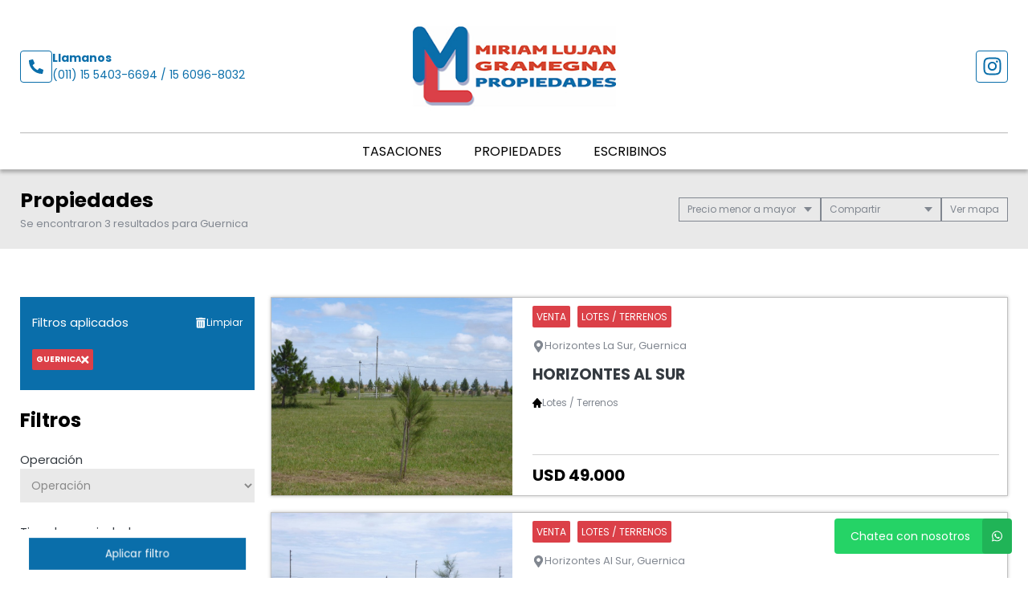

--- FILE ---
content_type: text/html; charset=utf-8
request_url: https://www.google.com/recaptcha/enterprise/anchor?ar=1&k=6Lc_lC8sAAAAANx4rYvbz6A_bwoCuTJSs_RhFdkx&co=aHR0cHM6Ly93d3cubWlyaWFtbHVqYW5wcm9waWVkYWRlcy5jb206NDQz&hl=en&v=PoyoqOPhxBO7pBk68S4YbpHZ&size=invisible&anchor-ms=20000&execute-ms=30000&cb=avkxuk59jelg
body_size: 48770
content:
<!DOCTYPE HTML><html dir="ltr" lang="en"><head><meta http-equiv="Content-Type" content="text/html; charset=UTF-8">
<meta http-equiv="X-UA-Compatible" content="IE=edge">
<title>reCAPTCHA</title>
<style type="text/css">
/* cyrillic-ext */
@font-face {
  font-family: 'Roboto';
  font-style: normal;
  font-weight: 400;
  font-stretch: 100%;
  src: url(//fonts.gstatic.com/s/roboto/v48/KFO7CnqEu92Fr1ME7kSn66aGLdTylUAMa3GUBHMdazTgWw.woff2) format('woff2');
  unicode-range: U+0460-052F, U+1C80-1C8A, U+20B4, U+2DE0-2DFF, U+A640-A69F, U+FE2E-FE2F;
}
/* cyrillic */
@font-face {
  font-family: 'Roboto';
  font-style: normal;
  font-weight: 400;
  font-stretch: 100%;
  src: url(//fonts.gstatic.com/s/roboto/v48/KFO7CnqEu92Fr1ME7kSn66aGLdTylUAMa3iUBHMdazTgWw.woff2) format('woff2');
  unicode-range: U+0301, U+0400-045F, U+0490-0491, U+04B0-04B1, U+2116;
}
/* greek-ext */
@font-face {
  font-family: 'Roboto';
  font-style: normal;
  font-weight: 400;
  font-stretch: 100%;
  src: url(//fonts.gstatic.com/s/roboto/v48/KFO7CnqEu92Fr1ME7kSn66aGLdTylUAMa3CUBHMdazTgWw.woff2) format('woff2');
  unicode-range: U+1F00-1FFF;
}
/* greek */
@font-face {
  font-family: 'Roboto';
  font-style: normal;
  font-weight: 400;
  font-stretch: 100%;
  src: url(//fonts.gstatic.com/s/roboto/v48/KFO7CnqEu92Fr1ME7kSn66aGLdTylUAMa3-UBHMdazTgWw.woff2) format('woff2');
  unicode-range: U+0370-0377, U+037A-037F, U+0384-038A, U+038C, U+038E-03A1, U+03A3-03FF;
}
/* math */
@font-face {
  font-family: 'Roboto';
  font-style: normal;
  font-weight: 400;
  font-stretch: 100%;
  src: url(//fonts.gstatic.com/s/roboto/v48/KFO7CnqEu92Fr1ME7kSn66aGLdTylUAMawCUBHMdazTgWw.woff2) format('woff2');
  unicode-range: U+0302-0303, U+0305, U+0307-0308, U+0310, U+0312, U+0315, U+031A, U+0326-0327, U+032C, U+032F-0330, U+0332-0333, U+0338, U+033A, U+0346, U+034D, U+0391-03A1, U+03A3-03A9, U+03B1-03C9, U+03D1, U+03D5-03D6, U+03F0-03F1, U+03F4-03F5, U+2016-2017, U+2034-2038, U+203C, U+2040, U+2043, U+2047, U+2050, U+2057, U+205F, U+2070-2071, U+2074-208E, U+2090-209C, U+20D0-20DC, U+20E1, U+20E5-20EF, U+2100-2112, U+2114-2115, U+2117-2121, U+2123-214F, U+2190, U+2192, U+2194-21AE, U+21B0-21E5, U+21F1-21F2, U+21F4-2211, U+2213-2214, U+2216-22FF, U+2308-230B, U+2310, U+2319, U+231C-2321, U+2336-237A, U+237C, U+2395, U+239B-23B7, U+23D0, U+23DC-23E1, U+2474-2475, U+25AF, U+25B3, U+25B7, U+25BD, U+25C1, U+25CA, U+25CC, U+25FB, U+266D-266F, U+27C0-27FF, U+2900-2AFF, U+2B0E-2B11, U+2B30-2B4C, U+2BFE, U+3030, U+FF5B, U+FF5D, U+1D400-1D7FF, U+1EE00-1EEFF;
}
/* symbols */
@font-face {
  font-family: 'Roboto';
  font-style: normal;
  font-weight: 400;
  font-stretch: 100%;
  src: url(//fonts.gstatic.com/s/roboto/v48/KFO7CnqEu92Fr1ME7kSn66aGLdTylUAMaxKUBHMdazTgWw.woff2) format('woff2');
  unicode-range: U+0001-000C, U+000E-001F, U+007F-009F, U+20DD-20E0, U+20E2-20E4, U+2150-218F, U+2190, U+2192, U+2194-2199, U+21AF, U+21E6-21F0, U+21F3, U+2218-2219, U+2299, U+22C4-22C6, U+2300-243F, U+2440-244A, U+2460-24FF, U+25A0-27BF, U+2800-28FF, U+2921-2922, U+2981, U+29BF, U+29EB, U+2B00-2BFF, U+4DC0-4DFF, U+FFF9-FFFB, U+10140-1018E, U+10190-1019C, U+101A0, U+101D0-101FD, U+102E0-102FB, U+10E60-10E7E, U+1D2C0-1D2D3, U+1D2E0-1D37F, U+1F000-1F0FF, U+1F100-1F1AD, U+1F1E6-1F1FF, U+1F30D-1F30F, U+1F315, U+1F31C, U+1F31E, U+1F320-1F32C, U+1F336, U+1F378, U+1F37D, U+1F382, U+1F393-1F39F, U+1F3A7-1F3A8, U+1F3AC-1F3AF, U+1F3C2, U+1F3C4-1F3C6, U+1F3CA-1F3CE, U+1F3D4-1F3E0, U+1F3ED, U+1F3F1-1F3F3, U+1F3F5-1F3F7, U+1F408, U+1F415, U+1F41F, U+1F426, U+1F43F, U+1F441-1F442, U+1F444, U+1F446-1F449, U+1F44C-1F44E, U+1F453, U+1F46A, U+1F47D, U+1F4A3, U+1F4B0, U+1F4B3, U+1F4B9, U+1F4BB, U+1F4BF, U+1F4C8-1F4CB, U+1F4D6, U+1F4DA, U+1F4DF, U+1F4E3-1F4E6, U+1F4EA-1F4ED, U+1F4F7, U+1F4F9-1F4FB, U+1F4FD-1F4FE, U+1F503, U+1F507-1F50B, U+1F50D, U+1F512-1F513, U+1F53E-1F54A, U+1F54F-1F5FA, U+1F610, U+1F650-1F67F, U+1F687, U+1F68D, U+1F691, U+1F694, U+1F698, U+1F6AD, U+1F6B2, U+1F6B9-1F6BA, U+1F6BC, U+1F6C6-1F6CF, U+1F6D3-1F6D7, U+1F6E0-1F6EA, U+1F6F0-1F6F3, U+1F6F7-1F6FC, U+1F700-1F7FF, U+1F800-1F80B, U+1F810-1F847, U+1F850-1F859, U+1F860-1F887, U+1F890-1F8AD, U+1F8B0-1F8BB, U+1F8C0-1F8C1, U+1F900-1F90B, U+1F93B, U+1F946, U+1F984, U+1F996, U+1F9E9, U+1FA00-1FA6F, U+1FA70-1FA7C, U+1FA80-1FA89, U+1FA8F-1FAC6, U+1FACE-1FADC, U+1FADF-1FAE9, U+1FAF0-1FAF8, U+1FB00-1FBFF;
}
/* vietnamese */
@font-face {
  font-family: 'Roboto';
  font-style: normal;
  font-weight: 400;
  font-stretch: 100%;
  src: url(//fonts.gstatic.com/s/roboto/v48/KFO7CnqEu92Fr1ME7kSn66aGLdTylUAMa3OUBHMdazTgWw.woff2) format('woff2');
  unicode-range: U+0102-0103, U+0110-0111, U+0128-0129, U+0168-0169, U+01A0-01A1, U+01AF-01B0, U+0300-0301, U+0303-0304, U+0308-0309, U+0323, U+0329, U+1EA0-1EF9, U+20AB;
}
/* latin-ext */
@font-face {
  font-family: 'Roboto';
  font-style: normal;
  font-weight: 400;
  font-stretch: 100%;
  src: url(//fonts.gstatic.com/s/roboto/v48/KFO7CnqEu92Fr1ME7kSn66aGLdTylUAMa3KUBHMdazTgWw.woff2) format('woff2');
  unicode-range: U+0100-02BA, U+02BD-02C5, U+02C7-02CC, U+02CE-02D7, U+02DD-02FF, U+0304, U+0308, U+0329, U+1D00-1DBF, U+1E00-1E9F, U+1EF2-1EFF, U+2020, U+20A0-20AB, U+20AD-20C0, U+2113, U+2C60-2C7F, U+A720-A7FF;
}
/* latin */
@font-face {
  font-family: 'Roboto';
  font-style: normal;
  font-weight: 400;
  font-stretch: 100%;
  src: url(//fonts.gstatic.com/s/roboto/v48/KFO7CnqEu92Fr1ME7kSn66aGLdTylUAMa3yUBHMdazQ.woff2) format('woff2');
  unicode-range: U+0000-00FF, U+0131, U+0152-0153, U+02BB-02BC, U+02C6, U+02DA, U+02DC, U+0304, U+0308, U+0329, U+2000-206F, U+20AC, U+2122, U+2191, U+2193, U+2212, U+2215, U+FEFF, U+FFFD;
}
/* cyrillic-ext */
@font-face {
  font-family: 'Roboto';
  font-style: normal;
  font-weight: 500;
  font-stretch: 100%;
  src: url(//fonts.gstatic.com/s/roboto/v48/KFO7CnqEu92Fr1ME7kSn66aGLdTylUAMa3GUBHMdazTgWw.woff2) format('woff2');
  unicode-range: U+0460-052F, U+1C80-1C8A, U+20B4, U+2DE0-2DFF, U+A640-A69F, U+FE2E-FE2F;
}
/* cyrillic */
@font-face {
  font-family: 'Roboto';
  font-style: normal;
  font-weight: 500;
  font-stretch: 100%;
  src: url(//fonts.gstatic.com/s/roboto/v48/KFO7CnqEu92Fr1ME7kSn66aGLdTylUAMa3iUBHMdazTgWw.woff2) format('woff2');
  unicode-range: U+0301, U+0400-045F, U+0490-0491, U+04B0-04B1, U+2116;
}
/* greek-ext */
@font-face {
  font-family: 'Roboto';
  font-style: normal;
  font-weight: 500;
  font-stretch: 100%;
  src: url(//fonts.gstatic.com/s/roboto/v48/KFO7CnqEu92Fr1ME7kSn66aGLdTylUAMa3CUBHMdazTgWw.woff2) format('woff2');
  unicode-range: U+1F00-1FFF;
}
/* greek */
@font-face {
  font-family: 'Roboto';
  font-style: normal;
  font-weight: 500;
  font-stretch: 100%;
  src: url(//fonts.gstatic.com/s/roboto/v48/KFO7CnqEu92Fr1ME7kSn66aGLdTylUAMa3-UBHMdazTgWw.woff2) format('woff2');
  unicode-range: U+0370-0377, U+037A-037F, U+0384-038A, U+038C, U+038E-03A1, U+03A3-03FF;
}
/* math */
@font-face {
  font-family: 'Roboto';
  font-style: normal;
  font-weight: 500;
  font-stretch: 100%;
  src: url(//fonts.gstatic.com/s/roboto/v48/KFO7CnqEu92Fr1ME7kSn66aGLdTylUAMawCUBHMdazTgWw.woff2) format('woff2');
  unicode-range: U+0302-0303, U+0305, U+0307-0308, U+0310, U+0312, U+0315, U+031A, U+0326-0327, U+032C, U+032F-0330, U+0332-0333, U+0338, U+033A, U+0346, U+034D, U+0391-03A1, U+03A3-03A9, U+03B1-03C9, U+03D1, U+03D5-03D6, U+03F0-03F1, U+03F4-03F5, U+2016-2017, U+2034-2038, U+203C, U+2040, U+2043, U+2047, U+2050, U+2057, U+205F, U+2070-2071, U+2074-208E, U+2090-209C, U+20D0-20DC, U+20E1, U+20E5-20EF, U+2100-2112, U+2114-2115, U+2117-2121, U+2123-214F, U+2190, U+2192, U+2194-21AE, U+21B0-21E5, U+21F1-21F2, U+21F4-2211, U+2213-2214, U+2216-22FF, U+2308-230B, U+2310, U+2319, U+231C-2321, U+2336-237A, U+237C, U+2395, U+239B-23B7, U+23D0, U+23DC-23E1, U+2474-2475, U+25AF, U+25B3, U+25B7, U+25BD, U+25C1, U+25CA, U+25CC, U+25FB, U+266D-266F, U+27C0-27FF, U+2900-2AFF, U+2B0E-2B11, U+2B30-2B4C, U+2BFE, U+3030, U+FF5B, U+FF5D, U+1D400-1D7FF, U+1EE00-1EEFF;
}
/* symbols */
@font-face {
  font-family: 'Roboto';
  font-style: normal;
  font-weight: 500;
  font-stretch: 100%;
  src: url(//fonts.gstatic.com/s/roboto/v48/KFO7CnqEu92Fr1ME7kSn66aGLdTylUAMaxKUBHMdazTgWw.woff2) format('woff2');
  unicode-range: U+0001-000C, U+000E-001F, U+007F-009F, U+20DD-20E0, U+20E2-20E4, U+2150-218F, U+2190, U+2192, U+2194-2199, U+21AF, U+21E6-21F0, U+21F3, U+2218-2219, U+2299, U+22C4-22C6, U+2300-243F, U+2440-244A, U+2460-24FF, U+25A0-27BF, U+2800-28FF, U+2921-2922, U+2981, U+29BF, U+29EB, U+2B00-2BFF, U+4DC0-4DFF, U+FFF9-FFFB, U+10140-1018E, U+10190-1019C, U+101A0, U+101D0-101FD, U+102E0-102FB, U+10E60-10E7E, U+1D2C0-1D2D3, U+1D2E0-1D37F, U+1F000-1F0FF, U+1F100-1F1AD, U+1F1E6-1F1FF, U+1F30D-1F30F, U+1F315, U+1F31C, U+1F31E, U+1F320-1F32C, U+1F336, U+1F378, U+1F37D, U+1F382, U+1F393-1F39F, U+1F3A7-1F3A8, U+1F3AC-1F3AF, U+1F3C2, U+1F3C4-1F3C6, U+1F3CA-1F3CE, U+1F3D4-1F3E0, U+1F3ED, U+1F3F1-1F3F3, U+1F3F5-1F3F7, U+1F408, U+1F415, U+1F41F, U+1F426, U+1F43F, U+1F441-1F442, U+1F444, U+1F446-1F449, U+1F44C-1F44E, U+1F453, U+1F46A, U+1F47D, U+1F4A3, U+1F4B0, U+1F4B3, U+1F4B9, U+1F4BB, U+1F4BF, U+1F4C8-1F4CB, U+1F4D6, U+1F4DA, U+1F4DF, U+1F4E3-1F4E6, U+1F4EA-1F4ED, U+1F4F7, U+1F4F9-1F4FB, U+1F4FD-1F4FE, U+1F503, U+1F507-1F50B, U+1F50D, U+1F512-1F513, U+1F53E-1F54A, U+1F54F-1F5FA, U+1F610, U+1F650-1F67F, U+1F687, U+1F68D, U+1F691, U+1F694, U+1F698, U+1F6AD, U+1F6B2, U+1F6B9-1F6BA, U+1F6BC, U+1F6C6-1F6CF, U+1F6D3-1F6D7, U+1F6E0-1F6EA, U+1F6F0-1F6F3, U+1F6F7-1F6FC, U+1F700-1F7FF, U+1F800-1F80B, U+1F810-1F847, U+1F850-1F859, U+1F860-1F887, U+1F890-1F8AD, U+1F8B0-1F8BB, U+1F8C0-1F8C1, U+1F900-1F90B, U+1F93B, U+1F946, U+1F984, U+1F996, U+1F9E9, U+1FA00-1FA6F, U+1FA70-1FA7C, U+1FA80-1FA89, U+1FA8F-1FAC6, U+1FACE-1FADC, U+1FADF-1FAE9, U+1FAF0-1FAF8, U+1FB00-1FBFF;
}
/* vietnamese */
@font-face {
  font-family: 'Roboto';
  font-style: normal;
  font-weight: 500;
  font-stretch: 100%;
  src: url(//fonts.gstatic.com/s/roboto/v48/KFO7CnqEu92Fr1ME7kSn66aGLdTylUAMa3OUBHMdazTgWw.woff2) format('woff2');
  unicode-range: U+0102-0103, U+0110-0111, U+0128-0129, U+0168-0169, U+01A0-01A1, U+01AF-01B0, U+0300-0301, U+0303-0304, U+0308-0309, U+0323, U+0329, U+1EA0-1EF9, U+20AB;
}
/* latin-ext */
@font-face {
  font-family: 'Roboto';
  font-style: normal;
  font-weight: 500;
  font-stretch: 100%;
  src: url(//fonts.gstatic.com/s/roboto/v48/KFO7CnqEu92Fr1ME7kSn66aGLdTylUAMa3KUBHMdazTgWw.woff2) format('woff2');
  unicode-range: U+0100-02BA, U+02BD-02C5, U+02C7-02CC, U+02CE-02D7, U+02DD-02FF, U+0304, U+0308, U+0329, U+1D00-1DBF, U+1E00-1E9F, U+1EF2-1EFF, U+2020, U+20A0-20AB, U+20AD-20C0, U+2113, U+2C60-2C7F, U+A720-A7FF;
}
/* latin */
@font-face {
  font-family: 'Roboto';
  font-style: normal;
  font-weight: 500;
  font-stretch: 100%;
  src: url(//fonts.gstatic.com/s/roboto/v48/KFO7CnqEu92Fr1ME7kSn66aGLdTylUAMa3yUBHMdazQ.woff2) format('woff2');
  unicode-range: U+0000-00FF, U+0131, U+0152-0153, U+02BB-02BC, U+02C6, U+02DA, U+02DC, U+0304, U+0308, U+0329, U+2000-206F, U+20AC, U+2122, U+2191, U+2193, U+2212, U+2215, U+FEFF, U+FFFD;
}
/* cyrillic-ext */
@font-face {
  font-family: 'Roboto';
  font-style: normal;
  font-weight: 900;
  font-stretch: 100%;
  src: url(//fonts.gstatic.com/s/roboto/v48/KFO7CnqEu92Fr1ME7kSn66aGLdTylUAMa3GUBHMdazTgWw.woff2) format('woff2');
  unicode-range: U+0460-052F, U+1C80-1C8A, U+20B4, U+2DE0-2DFF, U+A640-A69F, U+FE2E-FE2F;
}
/* cyrillic */
@font-face {
  font-family: 'Roboto';
  font-style: normal;
  font-weight: 900;
  font-stretch: 100%;
  src: url(//fonts.gstatic.com/s/roboto/v48/KFO7CnqEu92Fr1ME7kSn66aGLdTylUAMa3iUBHMdazTgWw.woff2) format('woff2');
  unicode-range: U+0301, U+0400-045F, U+0490-0491, U+04B0-04B1, U+2116;
}
/* greek-ext */
@font-face {
  font-family: 'Roboto';
  font-style: normal;
  font-weight: 900;
  font-stretch: 100%;
  src: url(//fonts.gstatic.com/s/roboto/v48/KFO7CnqEu92Fr1ME7kSn66aGLdTylUAMa3CUBHMdazTgWw.woff2) format('woff2');
  unicode-range: U+1F00-1FFF;
}
/* greek */
@font-face {
  font-family: 'Roboto';
  font-style: normal;
  font-weight: 900;
  font-stretch: 100%;
  src: url(//fonts.gstatic.com/s/roboto/v48/KFO7CnqEu92Fr1ME7kSn66aGLdTylUAMa3-UBHMdazTgWw.woff2) format('woff2');
  unicode-range: U+0370-0377, U+037A-037F, U+0384-038A, U+038C, U+038E-03A1, U+03A3-03FF;
}
/* math */
@font-face {
  font-family: 'Roboto';
  font-style: normal;
  font-weight: 900;
  font-stretch: 100%;
  src: url(//fonts.gstatic.com/s/roboto/v48/KFO7CnqEu92Fr1ME7kSn66aGLdTylUAMawCUBHMdazTgWw.woff2) format('woff2');
  unicode-range: U+0302-0303, U+0305, U+0307-0308, U+0310, U+0312, U+0315, U+031A, U+0326-0327, U+032C, U+032F-0330, U+0332-0333, U+0338, U+033A, U+0346, U+034D, U+0391-03A1, U+03A3-03A9, U+03B1-03C9, U+03D1, U+03D5-03D6, U+03F0-03F1, U+03F4-03F5, U+2016-2017, U+2034-2038, U+203C, U+2040, U+2043, U+2047, U+2050, U+2057, U+205F, U+2070-2071, U+2074-208E, U+2090-209C, U+20D0-20DC, U+20E1, U+20E5-20EF, U+2100-2112, U+2114-2115, U+2117-2121, U+2123-214F, U+2190, U+2192, U+2194-21AE, U+21B0-21E5, U+21F1-21F2, U+21F4-2211, U+2213-2214, U+2216-22FF, U+2308-230B, U+2310, U+2319, U+231C-2321, U+2336-237A, U+237C, U+2395, U+239B-23B7, U+23D0, U+23DC-23E1, U+2474-2475, U+25AF, U+25B3, U+25B7, U+25BD, U+25C1, U+25CA, U+25CC, U+25FB, U+266D-266F, U+27C0-27FF, U+2900-2AFF, U+2B0E-2B11, U+2B30-2B4C, U+2BFE, U+3030, U+FF5B, U+FF5D, U+1D400-1D7FF, U+1EE00-1EEFF;
}
/* symbols */
@font-face {
  font-family: 'Roboto';
  font-style: normal;
  font-weight: 900;
  font-stretch: 100%;
  src: url(//fonts.gstatic.com/s/roboto/v48/KFO7CnqEu92Fr1ME7kSn66aGLdTylUAMaxKUBHMdazTgWw.woff2) format('woff2');
  unicode-range: U+0001-000C, U+000E-001F, U+007F-009F, U+20DD-20E0, U+20E2-20E4, U+2150-218F, U+2190, U+2192, U+2194-2199, U+21AF, U+21E6-21F0, U+21F3, U+2218-2219, U+2299, U+22C4-22C6, U+2300-243F, U+2440-244A, U+2460-24FF, U+25A0-27BF, U+2800-28FF, U+2921-2922, U+2981, U+29BF, U+29EB, U+2B00-2BFF, U+4DC0-4DFF, U+FFF9-FFFB, U+10140-1018E, U+10190-1019C, U+101A0, U+101D0-101FD, U+102E0-102FB, U+10E60-10E7E, U+1D2C0-1D2D3, U+1D2E0-1D37F, U+1F000-1F0FF, U+1F100-1F1AD, U+1F1E6-1F1FF, U+1F30D-1F30F, U+1F315, U+1F31C, U+1F31E, U+1F320-1F32C, U+1F336, U+1F378, U+1F37D, U+1F382, U+1F393-1F39F, U+1F3A7-1F3A8, U+1F3AC-1F3AF, U+1F3C2, U+1F3C4-1F3C6, U+1F3CA-1F3CE, U+1F3D4-1F3E0, U+1F3ED, U+1F3F1-1F3F3, U+1F3F5-1F3F7, U+1F408, U+1F415, U+1F41F, U+1F426, U+1F43F, U+1F441-1F442, U+1F444, U+1F446-1F449, U+1F44C-1F44E, U+1F453, U+1F46A, U+1F47D, U+1F4A3, U+1F4B0, U+1F4B3, U+1F4B9, U+1F4BB, U+1F4BF, U+1F4C8-1F4CB, U+1F4D6, U+1F4DA, U+1F4DF, U+1F4E3-1F4E6, U+1F4EA-1F4ED, U+1F4F7, U+1F4F9-1F4FB, U+1F4FD-1F4FE, U+1F503, U+1F507-1F50B, U+1F50D, U+1F512-1F513, U+1F53E-1F54A, U+1F54F-1F5FA, U+1F610, U+1F650-1F67F, U+1F687, U+1F68D, U+1F691, U+1F694, U+1F698, U+1F6AD, U+1F6B2, U+1F6B9-1F6BA, U+1F6BC, U+1F6C6-1F6CF, U+1F6D3-1F6D7, U+1F6E0-1F6EA, U+1F6F0-1F6F3, U+1F6F7-1F6FC, U+1F700-1F7FF, U+1F800-1F80B, U+1F810-1F847, U+1F850-1F859, U+1F860-1F887, U+1F890-1F8AD, U+1F8B0-1F8BB, U+1F8C0-1F8C1, U+1F900-1F90B, U+1F93B, U+1F946, U+1F984, U+1F996, U+1F9E9, U+1FA00-1FA6F, U+1FA70-1FA7C, U+1FA80-1FA89, U+1FA8F-1FAC6, U+1FACE-1FADC, U+1FADF-1FAE9, U+1FAF0-1FAF8, U+1FB00-1FBFF;
}
/* vietnamese */
@font-face {
  font-family: 'Roboto';
  font-style: normal;
  font-weight: 900;
  font-stretch: 100%;
  src: url(//fonts.gstatic.com/s/roboto/v48/KFO7CnqEu92Fr1ME7kSn66aGLdTylUAMa3OUBHMdazTgWw.woff2) format('woff2');
  unicode-range: U+0102-0103, U+0110-0111, U+0128-0129, U+0168-0169, U+01A0-01A1, U+01AF-01B0, U+0300-0301, U+0303-0304, U+0308-0309, U+0323, U+0329, U+1EA0-1EF9, U+20AB;
}
/* latin-ext */
@font-face {
  font-family: 'Roboto';
  font-style: normal;
  font-weight: 900;
  font-stretch: 100%;
  src: url(//fonts.gstatic.com/s/roboto/v48/KFO7CnqEu92Fr1ME7kSn66aGLdTylUAMa3KUBHMdazTgWw.woff2) format('woff2');
  unicode-range: U+0100-02BA, U+02BD-02C5, U+02C7-02CC, U+02CE-02D7, U+02DD-02FF, U+0304, U+0308, U+0329, U+1D00-1DBF, U+1E00-1E9F, U+1EF2-1EFF, U+2020, U+20A0-20AB, U+20AD-20C0, U+2113, U+2C60-2C7F, U+A720-A7FF;
}
/* latin */
@font-face {
  font-family: 'Roboto';
  font-style: normal;
  font-weight: 900;
  font-stretch: 100%;
  src: url(//fonts.gstatic.com/s/roboto/v48/KFO7CnqEu92Fr1ME7kSn66aGLdTylUAMa3yUBHMdazQ.woff2) format('woff2');
  unicode-range: U+0000-00FF, U+0131, U+0152-0153, U+02BB-02BC, U+02C6, U+02DA, U+02DC, U+0304, U+0308, U+0329, U+2000-206F, U+20AC, U+2122, U+2191, U+2193, U+2212, U+2215, U+FEFF, U+FFFD;
}

</style>
<link rel="stylesheet" type="text/css" href="https://www.gstatic.com/recaptcha/releases/PoyoqOPhxBO7pBk68S4YbpHZ/styles__ltr.css">
<script nonce="-DyCIxrjNkKcxkpDawPw6w" type="text/javascript">window['__recaptcha_api'] = 'https://www.google.com/recaptcha/enterprise/';</script>
<script type="text/javascript" src="https://www.gstatic.com/recaptcha/releases/PoyoqOPhxBO7pBk68S4YbpHZ/recaptcha__en.js" nonce="-DyCIxrjNkKcxkpDawPw6w">
      
    </script></head>
<body><div id="rc-anchor-alert" class="rc-anchor-alert"></div>
<input type="hidden" id="recaptcha-token" value="[base64]">
<script type="text/javascript" nonce="-DyCIxrjNkKcxkpDawPw6w">
      recaptcha.anchor.Main.init("[\x22ainput\x22,[\x22bgdata\x22,\x22\x22,\[base64]/[base64]/[base64]/bmV3IHJbeF0oY1swXSk6RT09Mj9uZXcgclt4XShjWzBdLGNbMV0pOkU9PTM/bmV3IHJbeF0oY1swXSxjWzFdLGNbMl0pOkU9PTQ/[base64]/[base64]/[base64]/[base64]/[base64]/[base64]/[base64]/[base64]\x22,\[base64]\\u003d\x22,\[base64]/DqMO+Z8OUwoQ9FMKNPWDCi8Oqw4PChUXCgShVw6rCmcOOw78rS01mCsKqPRnCtCXChFUTwpPDk8Onw6zDlxjDtwl1OBV4bMKRwrsFDsOfw61lwoxNOcKmwrvDlsO/[base64]/DtU1ROsKCw6PCryBQwrFcGVwSwoA6KGXDvmM9w5AcMlxCwqnChVQ+wpxbHcKOdQTDrUfCn8ONw7HDp8K7a8K9wrYEwqHCs8Krwo1mJcO/wq7CmMKZJcKaZRPDssOiHw/DlnJ/P8KywpnChcOMacK1dcKSwpzCk1/Dry/DuATCqQ3Ct8OHPAwOw5Viw5zDssKiK1bDjmHCnQAuw7nCusK3MsKHwpMlw5djwoLCqsOoScOgL3jCjMKUw6vDmR/[base64]/CoB3CrUnCvTrDq8K3wqnCmsK7aMKYZDrDml53w68WR8O8w6Uew4IuMcOoGwLDg8K6SsK8w5fCtMKKZkc1JsKZw7LDhUVKwqXCsUTCr8KrNMO3FQ3DtR/Cq3jCqsOJAFDDgyIQwqZcL0pkFcOFw4JSR8Kgw5fCtEbCo0jDnsKow5PDkzNdw7vDhAljJ8ODwpbDhxvCuw9Jwp/[base64]/DsMOZw5BvUcOcPcO7wqnDqsOtNXFWwr7DjwrDhsOPEsK1wrvCrxLDrDpPfsK+IwxwYMOmwrt4wqcBw5PCscK1KAp6wrXCnw/Cv8OgLRtawqbCqBLDlMKAwrfDvQfDnDgmDE7Cm3QyD8KowqbCjBHDmsOJJSLCqDd7Iw54dsK4TEnCv8OkwoxGwpUlw4BwAMKqwrfDi8O0wrzDqGzDmEAjDMK3IsOqHyPDlsOlPix0T8O/bj5XATDClcOgwp/DmSrDicKLwrFXw5YIwrl9wpAZTQvCncOXNcOHF8OELMOzYsKjwpp9w4d6VWAzbW0mw5LDqEDDlUdewqbCr8OuUS0aMAfDvMKIODJ6McOjJTrCp8KaAgoLwp12wrLCmMOCbUvCgyrDtsKdwq/Dn8KeNwrDnmjDrn7CvcOUG1/[base64]/JsKIKVVvASUCJ0cuKTHDqGjDpmTDsAQvwoUmw4VdfsKHOH8yLMKcw5bChcO/w4DCm0Jaw4wVesKJccOsZHPCukZ8w7l3NXHDpiXDhMO8w4XChk9/ETzDmhZ1QMOOwqx3DjlqdWBWYE9iHFfCg1jCpsKsMDPDrhDDrwTCtibDnjvDgCbCjzbDmcOIKMKeH1TDmsOmW1crNBR6WBfClW8bUg1JS8KBw4/DhcOXTcOdZMOJPsKSWTwiV0pRw63CssOFOG5Ew5zDmHXCrsOuw7HDnWzCnh8/w7xHwpAlCcKjwrrCgnhtwqTDuHzCkMKqcsO2w5IDT8KwSA5LCMKGw4pgwrfDmz/DosOTw4HDrcKfwq0Bw6XCk1fDvMKYLMKvw5bCq8OzwpvClEHCiXFMV0fClhEIw6NLwqLCiyvCjcKPw7LDpGYyJcK/[base64]/wrHDj3/DlcOZYmDDozjCgB5lZcK7w5nDgyTCoUvCkgvDjWfDqkzCjTVtBzXCocKmXcO5wpnCgMOrSDs/wpXDlMOGw7UqVBAgE8KJwpx8JsO/w7N0w53CosKhF3sEwr7CmCwBw7/[base64]/[base64]/CocOOScKcwpMcQMK8w5IkwrjCli4WwoR0w7TDkC3DtwAkGcOJVcOZbiRLwqMpYsKKPMOMakBbC23Cs1zClRDCvTzDs8O/[base64]/Cu0kWPlDClsKMwpVmAlYVOcKpOVxew4Jyw5gEQlPDo8OkJsObwrx/[base64]/[base64]/CiUpgwpfDtTHClMOYw57Drz/Dm8KTwqF0w4Frw5sew6IZDQXCl0TDmXEjwoLCpwpnWMOnwqsHw4tCWcKuw4rCqcOgM8KdwrbDnBPCtDbCvjnDh8KbBSY8wqtTZXomwpTDoHoTPifCn8KjM8OYJEPDnsOUSsOpSsKpEGvDuGfDusOmbGYxfMO+PMKFwp/DnUrDkUYXwrzDq8OzXcO3wo7CsVXDtMKQw73DssKOfcO2woHCokdTw7J/dsKlw4LDiWZcWnPDmg18w7LCjsKWTcOlw43CgsK4PcKSw4FbCMOERcK8AcKVFVE/wpQ7wohuwpdiwqTDpmgIwpRiUHzCqhYhw4TDtMOnEB45S3FfdRfDpsOTwrHDtB9Mw4kDTA0oLCNkwokJCEQ0LxkrDXfClSxpw7DDpzLChcOtw5TCmlBODGZpwobDpUHChMO2wrVhw7BjwqbDtMKowpB8ZQLCv8OkwpcDwrU0wr/[base64]/[base64]/Du8OILcK2w6bCjyJOYWNsEU3Cp8KXwoB3w65jwqo3EMOcO8KkwqbDnAvCsyQyw7JzO17DqcOOwoUSdmJVEMKSwrM0JsOAQmU9w6UQwqFvHy/CqsOLw4DCqcOvOQR/w4PDgcKZw43Cvw/DkzTDgHDCosO+w51Vw6Acw43Dmw/Cii4/w6wyVizCjcKzYxDDuMKLMRPCrcKVccKfSgnDq8Kuw6PDnXI4MMKmwpLCoAFpwoNbwqLCkS46w4A5RyNrUcK+wrh1w6URw48bDV9Rw4MWwrRRV3oQAcO2w7bDuH5Bw6Abe0saVm/Cv8KIw7V2OMOEcsOFcsOUKcK3w7LCqw4wworCusK3DsOAw6RFG8KgWQpSU1VMwol6wpl6EcONEnXDiyggLMOHwpHDmcKOw686HS7DnsO2a25iNMKewpbCm8KFw6PDisOmwqXDvsOVw7vCtFxDTsK3wpsXZjgXw4zDpBvDv8O3w43DssOpZsKUwrnCrsKXw5/ClAxCwq42ScO9woJUwoNFw5DCo8OXOEvDkWzCvCpTwrkKH8OXwqXCuMK+ecO9w5zCkcKZw5BMECvCkcK9wqTDq8ObbQrCu39/wqLCvSsyw6vDlVTCvGoEdlZfA8OjemM5aRPDiD3ClMK8wqDDlsKFIR7DiBLCkAxhYiLClsKPw4Qfw6sCwql7wpcpTDbDlSXDiMOkAMKOP8O3dmM+w4LCpCo5w4/CmynCq8ODUsK7QSnCuMKCwqvDmMKqwo8Uw7bCjMOWwprCk3JiwpV9N2/CksONw4rCssK+SAkHGTISwrECf8KMwpBie8OTwrfDnMKiwr/[base64]/DlQ92GcK4KUTDlcKTcismbcK8TThXw6DCjXkBw5RDNGzDicKawozDpsKHw4jDqMOtfMO7w6TCmsK8RsOZw5TDl8KgwpbCskNNEsOuwrbDk8Ozwps8DzIrVMOxw7rCiThTw60iw5zDpkEkwpPDnUnDhcKHw5/Dq8KcwpfDk8KPVcO1D8KRVsO5w75xwrdgw696w7XCkcOGw6cqZ8KKfm7ClQjCuTfDksKfwrXCiXfDo8KvUBNedCXCmi3DhsOjNsKzQHnCsMKxBHMtT8OQcmvCqcK2K8KGw5ZPekc4w5jDrcOrwp/DuRoWwqrDp8KOccKdBMOieBPDp2hPfjTDmS/CgCTDgjdPwqhDB8Ohw6cFEcOAZcKbBMOewp4XLi/Dg8OHw6wSBsKCwop8wpbDoTRjw4nDiw9qR3dyCQ/Cr8K4w7R9wqHDmMOcw7xnw5/Dt0s2woQzTMK6acOVZcKawpbCkcKGDkTCpkcKwpdvwqoNwronw4dbaMOxw7zCoAEHS8ODBGTDs8KoDFPDnVlAW2XDs3zChFzCrcKYw5lGw7JNIwfDriJMwqXCjsKDw6JrfcKsPRDDv2PDgsO/w5g+ccOPw6B4bsOQwrXCpsOxw47Co8OuwodDwpcYVcOyw44WwpPCtGV1E8OZwrPCjB5Gw6rCn8O5FlR0w55CwpbCh8KAwq0dGsKrw6k8wqfDpMOeF8KYJMOxw4sgIRvCpMOTw7xlIjbCm2XCtxQxw4XCrxYTwo/CnsOOPsKEDjU6woXDpMOwIkjDr8KrImXDlWvDmDLDrnwNXMOVEMKpSsOGwpdqw7cKw6LDksKWwq7CpzPCicOhwqM2w5fDmlTDg3lnDjh+MRHCmcOfwqIBCMO/wppnwq0Jwoc2esK5w7bCvMOqbTJuAsONwpR/w7fCgz5JDcOrRVHDgcO5OMOyIcOZw40Rw7hNQMOrDMK6E8ONw5rDr8K3w5XCrsOQJBHCpsKzwp88w6bDiEhAwpkrw6jDhgc9w47Cl2hhw5/[base64]/CrcK2ZHrDhMKvVxQPwqxcCcO3wrXDp8OFw4h5KVgXwoJTesKkDTDCncKiwrM2w4zDsMKxHMKcOMO8dMOOLsKIw7jCucOdwoDDngvChsOjQcOuwpYjXSzDoR/DksOkw5DCg8Kvw6TCp17CmsOIwo0hb8KtQcKQDl03w7ABw6oHciU7FMOlAiDCogPDscOVWC3DkjrDjSBZCsOewpXDmMOSw6RGwr8zw5haB8OmbcKZUsKCwrIqYcK+wqU9Py/Ct8KWRsK2wpPCssOsM8KsIg/CiBptwpl1CAfDmRwfIcOfwoPDiz3DgyhnIcOrQF7CuQLCo8OAVMOWwpPDgQILGcOyOcK7wrlQwrrDvnrDgTs9w7HDlcKiUcKhMsOzw5Bow64aacO+N3c/[base64]/CojXCsl9uwrAUN8OUYsOAwpNTU8OwO0s6wofCs8KDeMOxwqHDj25WNcOVw4nCnMOSdhDDlMOMWsOQw5rDmsKTJsO6TsKBwrfDkVtcw6kCwpjCvWpPAcOCehJSwq/CrGnCusKUc8OFGMK8w5nCu8O1F8KMwrnDrcK0wrxVRhADwq3CqMOow7FkRMKFRMKxwo0EfMK5wphHw4HCqsOvZMOww5TDhcKVN1TDjCnDgMKIw4DCk8KleFVhLMOzWcOmwrAjwoomO0Q6D2pCwpnCoW7CkcKsVzTDj2TCukwDZH/[base64]/wqXCg8OrcGrCiXzDhMOeZ8OLw6vCvhBrw6EJYcKiTxN0W8K4w48rwq/DgXgCZsKSXTFXw4LDuMKtwoXDt8O2worCosK1wq8VEsK9wpZKwpjCpsKFOmMJw7rDvsKFwrTCo8KzS8KUw4kZIld6w6RFwr0UDkN9wqYGBsKJw6EiGRnDqStkU3TCr8Khw4zDncOSw64cAQXDo1bChiXDicKAJz/CnF3Cv8O/w7cZwozDisK8A8K8woocGQRYwoTDn8KgYjY6J8KBW8KuPUzCkMKHwploNcKhPSwjwqnCucOYa8KAw5rCnWXDvFwsWXMHUG/CicKHwoXCkhwtPcOtDMOyw5PDrcOIcMOAw7UtEMKRwrQ6w559wrTCosK/DcK/wpTCncKUCMOcwozDosO+w4TDuGPDiSh4w5FHMsKdwrXCqMKIfsKcw4DDucOwDQAww63DnMO9CcK0IcOXw68WY8O5FsKcw7kRacK/eDMCwqvCmsOlVzliDcOwwrnCoU0NZ23CocKIH8OQdCwUBETCksKaBxIdeGUfV8KNTnvCn8O5WsKyb8OGwq7CocOTbS/CrFZnw5DDjsOzwrDCrMObQSvCqV/[base64]/Cmzhaw7tgJSPCulLCljLChcOUZh1uwqPDlsOCwrzDoMOfwqTDksOJWk3Dv8KGw6XDqCUAwqPCtyLDl8OWJMOEwp7CrsKEUQnDnXvCvcKEIsK+wo3CnERFwqHCjsK8w7xmGcKSEVrClsKLYUBuw5/ClQVeWMOCwoJUQsK/w7huwrs8w6Q5wpwIWsKhw4XCgsKxwpLDusKLLmXDhGbDklPCvQxPwqLClyUmN8KGw4g5eMK4M3wvKBwRKMOawqDCmcKhw7rCi8OzCcOfBD4MKcKWTk0/wq3DmsOcw7/CmMOUw7Inw5QZdsOYwrPDih7DtWYLwqBtw7RSwq/[base64]/wohkQRbDqMK5RSIqORbDocO8wopGw6bDqMOZwrfCqsO1wq/DuSvDn2RuMSZDwq3CvMKkJm7DpMKuwoU+wpHDqsO5wqbCtMOAw47CosORw7LCrcKuBsOyYMKmw4zCvHllw5DChyswSMOuBhhnGMO7w4FUwrlKw5bDnMOWM0IlwrotacO3wo9dw6HDs0jCgmfCmHMVwq/CvXtBw69rM27Ck13DpMO8OMOgfDMuWsOLXsO2FWPDpgnCucKlUzjDl8OtwoXCjSILXsOPL8OPw7cxc8KQwqHDtwsPw4DDhcKdACTCrgrCh8KmwpbDshDDkRZ/S8Kfa33Dr1bCnMOsw7c8fcKYQRMUbcKFw4vClSDDm8K3BcKLw6nDqsOcw5gjTWzCnXjDmzEGw6ZwwpjDtcKNw4DCk8KLw5DDgCZ+UcK1f1MpYFjCuX0owoTCpHjCrk/[base64]/DlGPDscKuw7PCkMOww7VAGcOtBcK8PmRrKl4eRcKnw6kvwp4swpwBwr8qw6M5w5oTw5/DqMKEHwNAwr5sQwzCoMKAKMKAw6vCl8KaE8O/MwXDkiXCscKhRwLDgcK5wrnCrsOlRMOeb8O8DcKYUjnDnMK8V1Ubwq5ZG8Omw4EuwqPDt8KgGhhBwqISSsKhQMOmIQHDjnLCvsK8C8OcXsOdf8KsayZjw4QowoMhw4B9XsOQw7XCkWHDhcOOw7rCr8K+wq3CjsOZw7bDq8Ocw4/DvE5nQHcVa8K4wqFJOHLCoWPDuGjCq8OGTsKlw6M7IcKwD8KCcMOKbmBgIMOYFkpKGjLCoAjDthRQK8O8w4rDtsOvw6kNMXHDjlIZwpjDqRDChXh4wrvCnMKqViLDj2PCtMOhNEfDiXPCucKwdMKMXcKWw5XCu8KuwrsQw6fCjMOMcyHDqA/Cg2DCs0Zfw4fDkHQjE2k3Q8OnX8Kbw6PCpsKaMMOIwr0iCsONw6LDrcKEwpTCgcKmwqfCrmLCpxDChRR4OnbCghfChiXCisODA8KWIEIdI17CisO2DC7DrsK/wqTCj8OiKR5owpzDkwzCsMKqw7xRwocHFMKAZ8KxNcK6Yi/DmHjClMOMFng9w4Fbwq1TwovDhA1kUxYIQMO+w79dOR/DmMKWB8KdJ8Kvwo1yw6XDoXDCoVfCmnjDhcKHM8ObJWReRRdURsOCD8O+QsKgMmYUwpLCm0/DlsKLVMKXwqbDpsO0w7BhE8KRwpDCvDrCicK+wqLCrlQvwpVGw67CpsKUw5jCr07DijcdwrPCm8Kgw5JcwpXDrTUDwrDCjy5UOcOuOcOyw6dow5FGw7LCqMOKMixww4t5w5jCjWHDkFXDhFPDv2wtw5tSN8KGU0/DnRQAUSYTYcKkwqTCn1RJw6/[base64]/[base64]/[base64]/Dg8KxAxpCMw/DgcKWRS/DiSHDnBzCmcKVw5LDuMKzNGfDljMDwq4bw55tw7F4w6Z0HsK/V2IrGE7ChMO5w4t1w7JxOsOZw7Qaw6PDknjCicKrVsKPw7jChsOuEsK9wqTDpsOSW8OzVMKjw77DpcOrwrEWw5gSwqLDmH0lwpPCmgLDn8Kuwqdzw4TCqcOIT1/CocOvPyHDrFnChcK4OAPCj8Onw5XDn1YYwrR1w5l2dsK0Andpem8ww7N7wrHDlCk9U8OtNsKVMcObw4rCuMO/KC3CqsOUR8KYN8K2w64Rw4R/wpDCgMOjw61/woXDgsOUwoc+wpnDoWfClihEwrEnwo4dw4jDiylHAcK3wqrDkcO0fgsoZsOXwqhhw4LCp1MCwpbDoMOuwpDCusK9wqHCj8KVHsO4wqpnwpN+w75kw77DvT0uwpXDvg/DuE7Cox5HWsKBwqBpw7tWFMKcwoLDpcOEbD3Cu3wOWirCicOxE8KRwpnDkSzCqX4fRMKlw7hjwq8JFC5gwo/DnsOLccKDd8KPwp4qwpLDu07CkcK4GA/[base64]/DuFErw4Q0LMKCw7vCqcOhw6TCjcKLCsKjXR55CCjDocOtw5UUwp9dVV03w4TDkU/CgcKDw43CqMK3wq7Cl8KTw4oGRcK7BRrCuxTCh8OBwoJGRsKEP2PDsxrDj8Orw5rChMKffWTCucKHLX7CgnwoB8OFwoPDoMOSw7EKIhRMemPDtcKKwrknAcOYNwvCtcO4TGTDssOEwrtJFcKBAcKqIMKwKMK6w7dHwoLDoF0ewrlvwqjDrxpcw7/Cq2www7/DnEBDCcOywrV7w6DDs1nCnFkiw6DCh8O8w7bChMK7w6VWNWB6em3CihYHW8OnPk/DoMKWPCJqecKYwpcHF3oce8OYwp3DujbDv8K2Q8O/U8KCD8Kgw6ItQjsbCD8Xcx5xwpHDkEQxLiBKw4VIw4tGw4jDlWAEaz1PKlbCgsKAw59DcjgbbcKWwoPDuCzCrcOeEHDDiy5DHxNJwqzCvCQqwpB9RUHCocOlwr/DtA/CgybDjSpfw6vDmMKGw7oaw7FjaEHCo8K4w4DDjsO+W8OOLcObwoVHw7s2fVrDocKGwo/Dl3AVYlTDrsOoT8KIw4tVwqXCgnNEE8KJJ8K5f0XDnmMENEfDiFbDh8OTwpEdTcKVAcO+w5pgGMOfEsOnwrnDrlvCl8OqwrMYacOrRQcGJ8Oqw4TChMOSw43CgXdGw7hCw4jDmDszPhEiw4LChB7DiEk2UTkIGgR/w57DvQRmSyZid8Oiw4whw6bDj8O6c8OhwrNkAcK2NsKsLFhsw43CuRLDqMKLwpnChnrCpH/[base64]/DliPDnCjDq1cYwqbDgcKgQ8KUAMKQHx4+wowowqQIXRPDoQlUw6jChHDCmWoywrrDmwHDq3JCw6DDhFkdw7Abw47DrTjCihYJw53CsERlP3BTQwHDkGQbScOieFTDusOQAcOvw4FcC8KqwprCrMOvw6vCmg3Cm3cnYiI/A0wLw6vDiTpcdizCuX1awrLCisORw6ZyNsOYwpbDqF0oDsKtFQLCk3zCgHY/wpzChsKOKhBLw6nDizHCosO5YcKVw5AHwpBFw6YQUcOmOMKhw6vDrcK0OjRuw7DDoMKBw7YeX8K5w7zCnSnCmcOdw4I8w5/DoMKMwovCkcKsw6vDvMKYw5ZLw7zDvsO4ckwkV8K0wpfCkMOvw4obFWYWw6FfanvCkxbDosOuwovCpcKHRcKFb1DDkmkFw4ktw6pWw5jCrxzDmcOXWRzDn0TDvsKOwrnDjhjDrGXDtcOvwrFyaz3CjkMjwpRCw5pSw6BoKMO5DgVVw5/[base64]/wq/Du0rCosORVMKWw6vCu8KhesKtNMOPDzHDt8KcFlHCgsKAT8OTYGvDscOxOMOpw75udcKQw5HCqHVEwpc7UTUEwr3Dg2LDncKYwrDDh8KKGRJ/w6fCicO4wpbCoFjCjCFHw6ktSsO+McOiwqLCucK/wpDDkXHCu8OmLsKeJMKLwoLDkGlmd15pdcKofsKKIcKgwqPCmMOpw5ddw7hmw57Dig8dwrfDk0PClHzDg1nCvHl4w6TCm8K8YsK/wp8+NClhw4TDlcOiB1LDgF5HwpUNw7FSM8KYfF8gS8KRK2DDj0dKwo4KwpHDhMKpaMKjFMORwolSw7/CjMKVb8O1UsKDa8KJG0YCwrLCgsKHbyfCvlzCpsKtXlANWh82Jg/[base64]/[base64]/[base64]/[base64]/DmhRYwofDgHTDlsO0wrrDrsOIw5/ClMKuwpJsbMKvIQnChMOnN8KTfcKswpICw4jDnk4GworDoG1tw6vDpS5PXDfCi2vDssKSw7jDssODw5pHTB5ew7TDvsKYS8KTwoh+wpjDrcO2w6nCo8Owa8OCw7jDiV4Zw7pbWEkZwrk0H8KLAiB9w51owoHCtFtiw6HCrcKmRCk8W1jCiwXCscKOw5/Cu8KVw6VNR1IRwr7CuhjDnMKTd2khwrDCisKVwqAsD2tLw7rCg2DDnsKJw4gfGsKsdMKAwqXCsX/Ds8OFwqdvwpc5XMOAw606dsK6w77CmcK6wovChGTDmsKXwqpMwopswrgyWMOPw5opwrvCviUlJ1jDnMKDw4AIZ2Ysw4vDgE/CgsKDw7wCw4bDhw3DiSlCQxHDh3vDvjgBE0HDlHDCscKewofCscKmw6IQXcOZWMO5w67DlCfCn17ChxLDhDnDnXfCrcODw7Jiwokww6lxZnjCvcOhwoDDpMKGw6PCoTjDocKAw6JQATRpwqs7w5RHTybCgsODw78pw6l2KR3DqsK/P8K2aUN4w7RWNn3CkcKDwoPDgsOaRW7ChybCp8OrWcKiIMKwwpLCm8KTGFlDwr/[base64]/ClAAvSsKJwrMuwodvwrhBw7d6w488woHDjsKqX03DrV1ISyXCvXDCnB1pASQAw5I+w6nDjcO/wp8vVMKSPGJWBcOlKMKYVcKmwodCwpd2YsObDGlowpXCi8OlwobDpxB6An/CszJzIcKbSjHCjkXDnUTCvMK+WcOiw4nCj8OzfcOlaWrCgsOMwr90w68Vf8Olwq7DjgDCmsKWRQ5VwoY/wrLCkj7DtSrCkwcHwptoNhPCr8ONwrzDtsK2bcO0wqDCngrDjSB/[base64]/DssOTw4XCtMO8ZBjChMKxc8Oyc8OcOU3ChzjDvsOnwoDCgMKuw7Y/woLDqsOYwrrCpMK6ZyU1E8KNw5x6w5fDnCFfZFfCrlVSE8K9w57DrsOAwo8HZMOBEMOkQsKgwrzCiABGAsOmw6vDlwTCgMOVeHs3wo3DkwQNGsOtZh/CicKWw60AwqFHwrPDhxl8w47DvsOYw7rDpUtawp/DlsKDAWdYwoHCm8KVU8K6w5BXYGxmw5E1wp7DjnQZwpLCmgZ3QRHDugbChiPDi8KrB8Opwpk0KQPCiwLDtArCuBjDu3lpwrcPwopUw5rCqALChT/[base64]/[base64]/CgD8HOSdQOMKKw63CgxLDu8KRAX83wqphw4bCnEgOGMKrEyrDgQYDw4LCsVEfYcOIw6bCkT1vRhvCscKAdA8QOCnChmFMwolpw5MoWnRew6wFG8Oab8KPMSw6IG1Ow4DDnsOxU3TDiCwEbwTChX5KbcKJJ8K/w5REcVliw44kw43CrSbCrsKlwoB0bSPDpMKtTzTCpS0iw4dYTjtOKntZw6rDq8OIw7/CmMK2w4XDlArCvHAXOcO2wrc2FsKJCBzCuUNbw57Dq8KrwqbCgcOIw5DDsXHDiC/DmMKbwoIlwpvDhcOGaEoXZsKmw77DokrDuwDDijbCkcK+EihgPxgwHExAwqAIw4VVw7vCmsK/[base64]/Ch8KCw5ZLPcOGwp7Ct8OAGBzDrUfCpsOORcOLeMOrw7fDhcK/[base64]/w4DDjcOow4VTwrDClxjCj8KFw5zCoG7Cr8OmC8OEOMOXdhrChMKFc8K+ElpVwqFqw7zDnnXDvcKHw6AKwp45RlVaw7HDv8Kyw4/ClMOowpPDtsKrw6wdwqR9I8KCbMOsw7DClMKTwqTDk8KEwqUmw5LDuidySW8XXsOIwqhsw5bDr0HDqCTCuMOXw4/[base64]/QsOvbF0MchzCg1DDr8KhOnVNw5vCv0lAwqE7GgfCo383wp/CsxPCqUU+f0tpw43CuE9Wa8OYwpwmwq3DiSI1w6PCqihabcONe8KzKcO3TsOzMFvDtnBZworCkmXCm3Ztf8OOwogCwo7Dq8O5YcO+PXLDr8OOZsOTUMKEw5/CtcOyFjYgdcO7wpfDoHXCkVNRwod1QcKUwrvChsOWHBIkf8O0w6bDkE9PRcK3wrXDun/[base64]/w57DqMOgQ8OYHCrCvkTCucOrwpADwoFSw7d2w4HCrgPDsmrCgxzCozDDgcKOUsOWwqLCisOYwojDssOkw5rDq2Q1LcOpWXDCqgEsw6jCtWlQw7dMMVHCownCsynCrMO9WcKfAMKbAMOpNSddDlY2wrl4DMKzw5nCpWAAwo0dw5LDtsK5SMK4w6Buw5/DnjfCmBgRI1DDkFfCiTY5w6tKw61KbX3Cn8Khw6bDisKnwpAUw4vDu8OVwrh/wokfUcOUMMO4DcKrZMKtw6XDvcOswojDgsK9CB0fCA0lwo/DicKkEAjCtk5/[base64]/CpEgow6rDvnNkw47DoxIQwoMbw4V+IEvCosO4OcOJw6Q0wrTCucKAw5LCnmfDrcOvbMORw4zDicOFa8OwwrvDsDTDqMOuOGHDjkYZdMOZwpDCvsK/ARJmw4xhwqgtAUMpWMKLwr3DjsKAwr7CkHfCk8O9w7pIP3LCjMKzZ8KPwq7Cu3siwobDlcOfwokBG8Otw5VXYcOcIxnDuMK7E1vCmBPCjxLDun/DusOrw4BEwqvDpX8zG3gBwq3DigjDkU1zMxNDKcOQQcO1dlrDoMKaDzMbZibCjE/Dj8O4wronwp7Dj8KVwpUawr8dw7/Cl0bDlsKnUVbCpnLCsXRPw6HCk8KFw59HBsKoworCugInw5/CoMOVwroVw5bDsUd0M8ODXx/Dl8KKIsOkw782w50wHmTDhMKPIj7DsGp1wrd0b8K4wr3DoQXCosKjwoZ2w47DqF4Wwo49w73DmxbDh1DDhcKnw6DCvT3DucO0wrfClcOpw50Dw7/DsFB8XWwVwoVIVsO9UcK5OcKUw6NFWnLCljnDqlDDlsKhLRjDssKXwqbCqgATw6DCsMOyRDHDh35UT8OTQxHDsBUlP2cEM8O5Px4xQmDDoXLDgU/DksKcw7vDsMOYZsOxNnvCsMKuQlBMJsKxwot8MjbCqnF4LMOhw7HCssOYOMOOwoTCsiHDssOqw51PwpDCvBrCkMOHw6h8w6gHwpHDh8OuBMKWw6EgwozCjXbDhiRKw7LDhSvCniHDg8OlLsO3McORHj08wrpHwoQswo/[base64]/CisOGw48hBMOgwpfChyByJ8KCG3LDssOXDcOew6IXw495w550wp0FPMKBWiELwpllw7LCrMOfZGguwofClGkdCMOkw6HDlcKAw5I+EmXCiMKODMOgFSDClQ/[base64]/[base64]/[base64]/[base64]/DlsOROyIQPTAlHsKyfFZRwo7CswbCtSvCpEjDt8Kpw5nDmytlDEtCwrjDgEIswp07wpxTEMO0c1vDiMKxdcKZwq5cQMKiw6zCusKrBxrCqsKbw4Biw7jCicKlayApVsOjwpPDhsOkwrw/KEhCShBwwqXClMKIwqXDmsK3YsOnN8OmwqvDh8OneDJYw7ZLw7dzXGtywqbCvzzDgEh8KMOjwp1ReHF3wqDCpsKHRXjDjXhXeSVIE8KQTMKVw7jDqsOtw7MmL8OmwrTDjsOjwpZsdHRrFsOow5BNYMOxIDfDowDDql8WLsKnw5/[base64]/DuATCqsKvKcK/[base64]/Cs8KcwoXDoMOzXDlQWsOPUBfCpMO8w74DHsKOw41Xwp0ww7/CksOhN3HDssK9YSZDHsKZwrdVZA1DKXHCsUzDtX4CwqJewphbeCM1C8KrwoA8PQXCtyPDkzMqw5VYchjCt8OXf33Di8KqIULCn8O0w5BZBU8MYRwvXj7DhsOkwr3Co1rCi8O/cMOtwppiwrF5W8O+wrpawq3DhcKkJ8KQwolWw61RPMO6JsOSwq8ycsK2eMOOwptQw64acyRGVmUNW8Kpwr3DrADCqkw+IEPDm8K5wozCmcOpwpTCgMKHay9/w5Q0O8OfWUPDr8OCw5hAw7DDpMO/[base64]/[base64]/CvnPDqy3Dn8Osw4rCkMK5YMKGemsvwoN/cEg4RMOlZgjCuMKrKcOww75EOHrDizMKaWbDs8K0wrIYQMKbegV0w6d3wrwiwoZ4w6fCgnbCvsOwNBI8SsOoesO1ScKJZUpOwp/Dn1ovw6wwWVTCtMOowrolfWd2w5UEwoHCjMKOA8OTGmsebX/Ck8KIS8O/[base64]/dRJzwoRsw6LCgzBWw67DtF0PYxTDvMKfMBR3w4FjwpUTw6XCpyBEwoDDkcKLJSFfMzNDwr8swrPDvBIdccOyTg5zw6bCm8OufsOXJFPCrsO5IMKqwqDDhsOFQTN/dHM3w4fChz0/wovCisObwrnChMOhGh7DkVVQbWsXw6fDhcKvNRFlwrnCtMKoQTsFQsOBbSR6wqYnwpJlJ8KYw5g8wrbCvgjCusOoIMOTF1s/A0AlZsOtw50dUsO+wrsDwoozU0sqw4DDpkRowq/DhEHDlsKPBcOewrdTQcKPNMO9esOnwrXDlVtswpLCrcOfw7Ysw5PCk8O7wpPDtmTCkcKkw7IEZmnCl8OoXEV+LcKKwpgjw4NwWgFIw5tKwp5yZm3DjhUFYcKKEcORDsK3w4VIwokpw4rDpD99TWjDqAcww653FRtdKsOew6/Doi9KVVnCunLCrcOdJMOzw7HDlsOgEC0rDAFtcBvDumjCkUDDiSkTw4gew65fwrVBfiszZcKTbgZ/[base64]/DjWzDksK2fcKHw67CiUTCihjDrMOtw4jDu2JMBMKENSXCpkbDkcO5w4DCpTUzbkbCqFDDscOrIsK3w6PDtjjCvCnCgCxEwo3CrcOtUUTCvRECPTvDjMOvc8KrKG3Cvg/DkMOeAMK3XMOZwo/DlVcqwpHDjcKVSXRnw7DDhlHDmnNxw7RBwrzDkjJpMTrDuwXDhzppM1LDjVLDl3vCq3TDuCU+RABvdRnCij8nSW8mw5ZgUMOqRn0WR0jDk0Jkwr1TVsOxSsOleVRxasKEwrzCj2ZIXMKLSMOZTcOmw6Alw419w63CpFYKwoA0w5LDpgnCmsOgMCDCpQkVw7rCpMO/w5Mewqkhw6hjMMKnwpVDw4rDgm/DiQ8UYQB/[base64]/CpRvCo0tzwolpwpjDin07woPCkDPDvkvCh8KyfSTDuGfDm0hhVxHCoMKAQVZyw5PDl3jDvTXDgn1ow7HDlsO3wrLDggkkw5gLVcKVL8OTw7fDm8OKXcO2FMOBwp3DqsKXE8OIGcKbG8OIwo3CqcKFw6Mzw5DDmw8Zwr1mwrISwrktw4/DmEvDvTXDs8KXwofCgnxIwp7DgMOcZjNHwpfDkVzCpRHCjU3DqGYVwoM0w7Vfw60eEzhKKnx7EMOjK8OdwqEmw67CtXRLAjk9w7PCpMO7EsO7BE4JwrrDk8OAw4TCnMOvw5ghw5jDj8KwPsKiw6HDtcO7eAF5w5/[base64]/Dr8OVw7XCqcKFwrMbw69vDMOLRljCsMOpw5I1wqzCilXChl8cw47DnXtdd8Kww63DsB9NwoAhCMKIw59xDDdsXjt7ZMKcSX0wWsOVwp8MaFc+w5sQwo7Ds8KgSsOWw6PDq13DusKTDcKHw7APM8KUw4B7w4oqVcO/dsOCbm/CuXHCjV3DjsKefsKWwoNUVMKZw7BOY8OGdMOgeQDCjcOKRQXDnDTDhcKRUjHCgwF2wqcqwoLChsO0ERLDs8Kkw6NWw6fCuVHDjj/Cp8KCBw0hccKVaMK8wo/DgsKJGMOIRS1lLHgJwqDCjTTCnMO4w6jCvcKidcOhNVfCpQFhw6HCi8KFwp/CncKoXwvDgUE7w4jDtMK8w6dzJ2LChSIww7VdwrrDqwVAMMODWAzDu8KKwp0ndRRQUsKSwosTw7DCisOVwr8iwp/DmyE2w6t5aMOmeMO2wplgw6TDn8KkwqjCunFkDR7DqExZbsONw7nDjWklNcOMTsKpwr/CqyFWEQXClsOmGQbCpGM+K8OOwpbDjcKCRRLDuF3Dm8O/[base64]/[base64]/[base64]/[base64]/DmMK8wq09RsK+MsOTK8Kxw6LDvnrCimAgw7fDnMOJw7zDhw7CkW8mw6smQWjCsiZ/SMOfw55Nw6TDhsKIYlw\\u003d\x22],null,[\x22conf\x22,null,\x226Lc_lC8sAAAAANx4rYvbz6A_bwoCuTJSs_RhFdkx\x22,0,null,null,null,1,[21,125,63,73,95,87,41,43,42,83,102,105,109,121],[1017145,362],0,null,null,null,null,0,null,0,null,700,1,null,0,\[base64]/76lBhnEnQkZnOKMAhmv8xEZ\x22,0,1,null,null,1,null,0,0,null,null,null,0],\x22https://www.miriamlujanpropiedades.com:443\x22,null,[3,1,1],null,null,null,1,3600,[\x22https://www.google.com/intl/en/policies/privacy/\x22,\x22https://www.google.com/intl/en/policies/terms/\x22],\x22oiRM07eXffobh/FJj5nK//wB+VREpO0BXm57U00HVNI\\u003d\x22,1,0,null,1,1769159885850,0,0,[129,90,79,27],null,[70,96,68,14],\x22RC-MrfnWY07jmQAHg\x22,null,null,null,null,null,\x220dAFcWeA5SLXTBlOI9QKd7_dJnFTNRoiAb2xCJSgfb4yOPCHBvCN7wWlKGoNSy_4rwMeyUqA06XiQP93i8NoNXyGtZwqX5Lxz4jA\x22,1769242685734]");
    </script></body></html>

--- FILE ---
content_type: image/svg+xml
request_url: https://www.miriamlujanpropiedades.com/build/templates/Template4/images/iconos/icon_arrows-alt.svg
body_size: 229
content:
<svg width="24" height="24" viewBox="0 0 24 24" fill="none" xmlns="http://www.w3.org/2000/svg">
<g clip-path="url(#clip0_1138_5783)">
<path d="M16.5095 19.9582L12.7971 23.6706C12.3578 24.1099 11.6455 24.1099 11.2062 23.6706L7.49385 19.9582C6.78514 19.2495 7.28708 18.0377 8.28936 18.0378H10.6876L10.6875 13.3125H5.96235V15.7108C5.96235 16.713 4.75058 17.215 4.04183 16.5063L0.32952 12.794C-0.10984 12.3546 -0.10984 11.6423 0.32952 11.203L4.04183 7.49066C4.75054 6.78196 5.96235 7.28389 5.96235 8.28618V10.6875H10.6875V5.96235H8.28613C7.28385 5.96235 6.78191 4.75058 7.49061 4.04183L11.2029 0.32952C11.6423 -0.10984 12.3546 -0.10984 12.7939 0.32952L16.5062 4.04183C17.2149 4.75053 16.713 5.96235 15.7107 5.96235H13.3125V10.6875H18.0377V8.28932C18.0377 7.28703 19.2494 6.7851 19.9581 7.4938L23.6705 11.2061C24.1098 11.6455 24.1098 12.3578 23.6705 12.7971L19.9581 16.5094C19.2494 17.2181 18.0376 16.7162 18.0377 15.7139V13.3125H13.3125V18.0377H15.7139C16.7162 18.0377 17.2182 19.2495 16.5095 19.9582Z" fill="black"/>
</g>
<defs>
<clipPath id="clip0_1138_5783">
<rect width="24" height="24" fill="white"/>
</clipPath>
</defs>
</svg>
